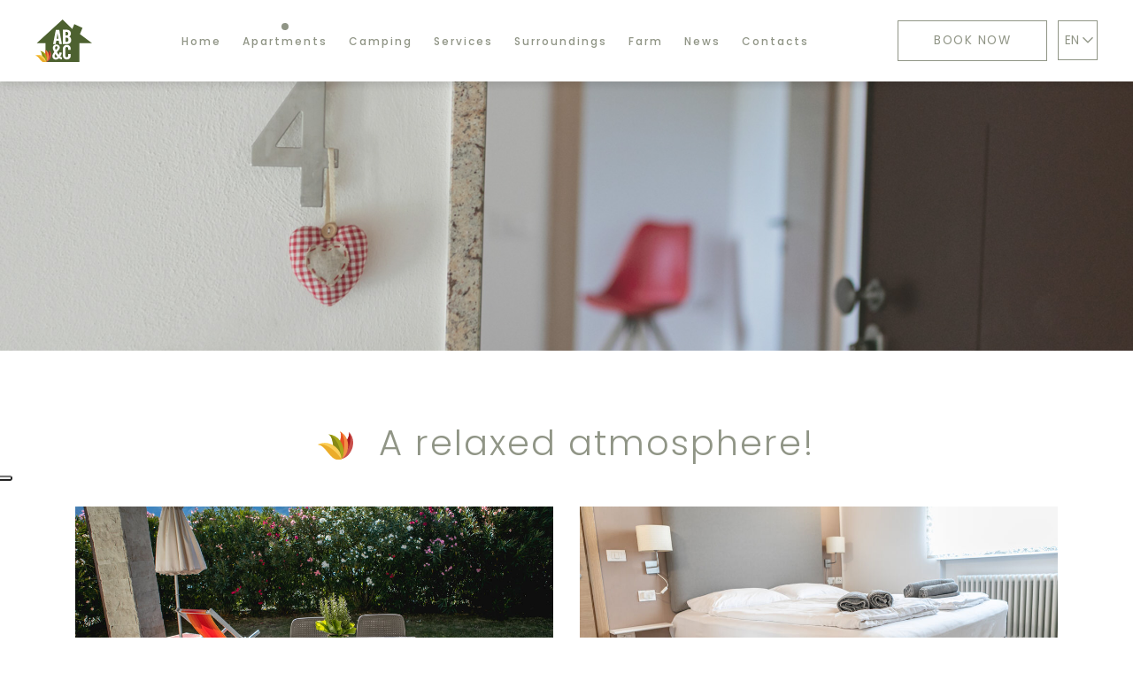

--- FILE ---
content_type: text/html; charset=utf-8
request_url: https://www.arcobedandcamping.it/en/rooms
body_size: 6166
content:



<!DOCTYPE html>
<html lang="en">
<head>
    <link href="https://www.arcobedandcamping.it/it/rooms" hreflang="x-default" rel="alternate" />
<link href="https://www.arcobedandcamping.it/it/rooms" hreflang="it" rel="alternate" />
<link href="https://www.arcobedandcamping.it/en/rooms" hreflang="en" rel="alternate" />
<link href="https://www.arcobedandcamping.it/de/rooms" hreflang="de" rel="alternate" />
<link href="https://www.arcobedandcamping.it/nl/rooms" hreflang="nl" rel="alternate" />

    
    <meta charset="utf-8">
    <meta http-equiv="X-UA-Compatible" content="IE=edge">
    <meta http-equiv="Content-Type" content="text/html; charset=UTF-8" />
    <meta http-equiv="Content-Language" content="en" />
    
    <meta property="og:title" content="Apartments - Arco Bed and Camping" />
    <meta property="og:url" content="https://www.arcobedandcamping.it/en/rooms" />
    <meta property="og:type" content="article" />
    <meta property="og:description" content="6 Tourist apartments surrounded by nature just a few minutes from Lake Garda, bright and spacious and complete services" />
    <meta property="og:image" content="https://www.arcobedandcamping.it/assets/images/og-image.jpg" />
    <meta property="og:image:alt" content="Arco Bed &amp; Camping - Campeggio Lago di Garda" />
    <meta property="og:site_name" content="Arco Bed &amp; Camping" />

    <meta name="twitter:card" content="summary" />
    <meta name="twitter:title" content="Apartments - Arco Bed and Camping" />
    <meta name="twitter:description" content="6 Tourist apartments surrounded by nature just a few minutes from Lake Garda, bright and spacious and complete services" />
    <meta name="twitter:url" content="https://www.arcobedandcamping.it/en/rooms" />
    <meta name="twitter:image" content="https://www.arcobedandcamping.it/assets/images/og-image.jpg" />

        <meta name="robots" content="all,follow" />
        <meta name="googlebot" content="index,follow,snippet,archive" />
    <meta name="viewport" content="width=device-width, initial-scale=1, viewport-fit=cover, shrink-to-fit=no">
    <meta name="title" content="Apartments - Arco Bed and Camping" />
    <meta name="description" content="6 Tourist apartments surrounded by nature just a few minutes from Lake Garda, bright and spacious and complete services" />
    <meta name="keywords" content="Arco Bed &amp; Camping - Campeggio Lago di Garda" />
    <link rel="apple-touch-icon" sizes="180x180" href="/favicon/apple-touch-icon.png">
<link rel="icon" type="image/png" sizes="32x32" href="/favicon/favicon-32x32.png">
<link rel="icon" type="image/png" sizes="192x192" href="/favicon/android-chrome-192x192.png">
<link rel="icon" type="image/png" sizes="16x16" href="/favicon/favicon-16x16.png">
<link rel="manifest" href="/favicon/site.webmanifest">
<link rel="mask-icon" href="/favicon/safari-pinned-tab.svg" color="#4e6231">
<link rel="shortcut icon" href="/favicon/favicon.ico">
<meta name="msapplication-TileColor" content="#b0b4a2">
<meta name="msapplication-TileImage" content="/favicon/mstile-144x144.png">
<meta name="msapplication-config" content="/favicon/browserconfig.xml">
<meta name="theme-color" content="#b0b4a2">
    <link href="https://cdnjs.cloudflare.com/ajax/libs/twitter-bootstrap/4.3.1/css/bootstrap.min.css" crossorigin="anonymous" rel="stylesheet" integrity="sha256-YLGeXaapI0/5IgZopewRJcFXomhRMlYYjugPLSyNjTY=" />
    <link href="/content/css?v=Cqf_Jn2EWHGoRX8fDWqmFnLV-0a31NwwfToSW38J8-41" rel="stylesheet"/>

    <link href="/Content/dialog-avviso.css" rel="stylesheet"/>
    <title>Apartments - Arco Bed and Camping</title>
    <!-- font -->
    <link href="https://fonts.googleapis.com/css?family=Merriweather:300,300i,400,400i,700,700i,900,900i|Poppins:100,100i,200,200i,300,300i,400,400i,500,500i,600,600i,700,700i,800,800i,900,900i&display=swap" rel="stylesheet">
    <!-- cookies -->
    <script type="text/javascript">
		var policyID = "78124205";
		var siteID = "1298191";
		var _iub = _iub || []; _iub.csConfiguration = {"lang":"it","siteId": siteID,"cookiePolicyId": policyID,"banner":{ "acceptButtonDisplay":true,"customizeButtonDisplay":true,"position":"float-bottom-right" }};
    </script>
        <script async src="https://www.googletagmanager.com/gtag/js?id=G-YRPY7KPGC0"></script>
        <script>window.dataLayer = window.dataLayer || [];function gtag(){dataLayer.push(arguments);}gtag('js', new Date());gtag('config', 'G-YRPY7KPGC0', { 'anonymize_ip': true });</script>
                <script type="text/javascript">
    var _iub = _iub || [];
    _iub.csConfiguration = {
        "ccpaAcknowledgeOnDisplay": true, "ccpaApplies": true, "consentOnContinuedBrowsing": false, "enableCcpa": true, "floatingPreferencesButtonDisplay": "anchored-center-left",
        "invalidateConsentWithoutLog": true, "perPurposeConsent": true,
        "siteId": 1298191, "whitelabel": false,
        "cookiePolicyId": 78124205, "lang": "it", 
        "banner": {"acceptButtonDisplay": true, "closeButtonDisplay": false, "customizeButtonDisplay": true, "explicitWithdrawal": true, "listPurposes": true, "position": "bottom", "rejectButtonDisplay": true }
    };
</script>
<script type="text/javascript" src="//cdn.iubenda.com/cs/ccpa/stub.js"></script>
<script type="text/javascript" src="//cdn.iubenda.com/cs/iubenda_cs.js" charset="UTF-8" async></script>
            </head>
        
<body class="en " id="rooms">
    <div class="loader-page" id="page-loader">
        <div class="content-icon d-flex align-items-center justify-content-center flex-column">
            <div class="spinner">
                <div class="double-bounce1"></div>
                <div class="double-bounce2"></div>
            </div>
        </div>
    </div>
    <header class="clearfix" id="top">
        <nav class="navbar navbar-expand-lg navbar-light" id="navbar" data-toggle="affix">
            <button class="navbar-toggler" type="button" data-toggle="collapse" data-target="#navbarToggler" aria-controls="navbarToggler" aria-expanded="false" aria-label="Toggle navigation">
                <i class="far fa-bars"></i>
            </button>
            <a href="/en" class="content-logo">
                <img src="/assets/images/arcobedandcamping-logo-affix.svg" alt="Arco bed & Camping logo">
            </a>
            <div class="collapse navbar-collapse" id="navbarToggler">
                
                

<ul class="menu-hover-effect navbar-nav mr-auto mt-2 mt-lg-0 wow fadeInUp">
    <li class="nav-item ">
        <a class="nav-link" href="/en">
            Home
        </a>
    </li>
    <li class="nav-item active">
        <a class="nav-link" href="/en/rooms">
            Apartments
        </a>
    </li>
        <li class="nav-item ">
            <a class="nav-link" href="/en/p/camping-1">
                Camping
            </a>
        </li>
        <li class="nav-item ">
            <a class="nav-link" href="/en/p/services-2">
                Services
            </a>
        </li>
        <li class="nav-item ">
            <a class="nav-link" href="/en/p/surroundings-3">
                Surroundings
            </a>
        </li>
        <li class="nav-item ">
            <a class="nav-link" href="/en/p/farm-4">
                Farm
            </a>
        </li>
    <li class="nav-item ">
        <a class="nav-link" href="/tpapp/tppost?id_category=113">
            News
        </a>
    </li>
    <li class="nav-item  ">
        <a class="nav-link " href="/en/home/contacts_book">
            Contacts
        </a>
    </li>
</ul>




            </div>
            <div class="my-2 my-lg-0 right-menu">
                <a href="https://booking.ericsoft.com/BookingEngine/Book?idh=EAB7709ED7DBC993" class="default-button btn" target="_blank">Book now</a>
                

<div class="dropdown language-menu">
    <button type="button" class="dropdown-toggle" role="button" id="languageMenuDrD" data-toggle="dropdown" aria-haspopup="true" aria-expanded="false">
         EN <i class="far fa-chevron-down"></i>
    </button>
    <div class="dropdown-menu" aria-labelledby="languageMenuDrD">
        <a class="dropdown-item lm" href="/en/home/changeculture?lang=it&amp;langCU=it">IT</a>
        <a class="dropdown-item lm" href="/en/home/changeculture?lang=de&amp;langCU=de">DE</a>
        <a class="dropdown-item lm" href="/en/home/changeculture?lang=nl&amp;langCU=nl">NL</a>
    </div>
</div>
            </div>
        </nav>

        
            <div class="right-menu d-flex align-items-center">
                <a href="https://booking.ericsoft.com/BookingEngine/Book?idh=EAB7709ED7DBC993" class="default-button btn btn-prenota" target="_blank">Book now</a>
                

<div class="dropdown language-menu">
    <button type="button" class="dropdown-toggle" role="button" id="languageMenuDrD" data-toggle="dropdown" aria-haspopup="true" aria-expanded="false">
         EN <i class="far fa-chevron-down"></i>
    </button>
    <div class="dropdown-menu" aria-labelledby="languageMenuDrD">
        <a class="dropdown-item lm" href="/en/home/changeculture?lang=it&amp;langCU=it">IT</a>
        <a class="dropdown-item lm" href="/en/home/changeculture?lang=de&amp;langCU=de">DE</a>
        <a class="dropdown-item lm" href="/en/home/changeculture?lang=nl&amp;langCU=nl">NL</a>
    </div>
</div>
            </div>
            <div class="megatron justify-content-center align-items-center wow fadeInUp">
                    <h1 class="megatron-title">Arco bed And camping</h1>
            </div>

        
        
    
    <div class="header-image">
        <span class="header-texture"></span>
        <picture class="lazy d-block  fill-image h-100"><data-src media="(max-width:575px)" srcset="/assets/images/top/appartamenti_c575.jpg" type="image/jpeg"></data-src><data-src media="(max-width:991px)" srcset="/assets/images/top/appartamenti_c991.jpg" type="image/jpeg"></data-src><data-src media="(max-width:1200px)" srcset="/assets/images/top/appartamenti_c1200.jpg" type="image/jpeg"></data-src><data-src media="(max-width:1600px)" srcset="/assets/images/top/appartamenti_c1600.jpg" type="image/jpeg"></data-src><data-src media="(max-width:2000px)" srcset="/assets/images/top/appartamenti_c2000.jpg" type="image/jpeg"></data-src><data-img alt="Arco Bed &amp; Camping" src="/assets/images/top/appartamenti.jpg"></data-img></picture>
    </div> 


    </header>
    <!-- fine header -->
    <!-- middle -->
    <main id="middle">
        


<section class="section section-rooms">
    <div class="container box-text page-title">
        <div class="row wow fadeInUp">
            <div class="col-12 text-center">
                <h2 class="box-text-title sm"><img src="/images/leaf.svg" class="leaf"> A relaxed atmosphere!</h2>
                
            </div>
        </div>
    </div>
    <div class="container mt-5">
        <div class="row wow fadeInUp" data-wow-delay="1s">
                
                    <div class="room-item col-12 col-md-6 d-flex flex-column mt-0 mt-md-5 mb-5">
                        <div class="content-image fill-image">
                            <img alt="Apartment with garden" class="lazy img-fluid" data-sizes="(max-width:576px) 100vw, (max-width:768px) 100vw, (max-width:992px) 100vw, (max-width:1200px) 50vw, (max-width:1800px) 50vw, 50vw" data-src="/clientfiles/rooms/20220725151729_abc-33.jpg" data-srcset="/clientfiles/rooms/20220725151729_abc-33_c575.jpg 575w, /clientfiles/rooms/20220725151729_abc-33_c991.jpg 991w, /clientfiles/rooms/20220725151729_abc-33_c1200.jpg 1200w, /clientfiles/rooms/20220725151729_abc-33_c1600.jpg 1600w" src="[data-uri]"></img>
                        </div>
                        <div class="room-content box-text">
                            <div class="d-block">
                                <h3 class="box-text-title sm">Apartment with garden</h3>
                                <p class="box-text-text room-description sm mt-4"> </p>
                                
                                <div class="buttons mt-4">
                                    <a href="/en/rooms/apartment-with-garden-1" class="btn default-button">More info</a>
                                    <a href="https://booking.ericsoft.com/BookingEngine/Book?idh=EAB7709ED7DBC993" target="_blank" class="btn default-button call-to-action d-inline-block">Book now</a>
                                </div>
                            </div>
                            <div class="serv-list">
                            </div>
                        </div>
                    </div>
                    <div class="room-item col-12 col-md-6 d-flex flex-column mt-0 mt-md-5 mb-5">
                        <div class="content-image fill-image">
                            <img alt="Apartment with balcony" class="lazy img-fluid" data-sizes="(max-width:576px) 100vw, (max-width:768px) 100vw, (max-width:992px) 100vw, (max-width:1200px) 50vw, (max-width:1800px) 50vw, 50vw" data-src="/clientfiles/rooms/20210427091806_1.jpg" data-srcset="/clientfiles/rooms/20210427091806_1_c575.jpg 575w, /clientfiles/rooms/20210427091806_1_c991.jpg 991w, /clientfiles/rooms/20210427091806_1_c1200.jpg 1200w, /clientfiles/rooms/20210427091806_1_c1600.jpg 1600w" src="[data-uri]"></img>
                        </div>
                        <div class="room-content box-text">
                            <div class="d-block">
                                <h3 class="box-text-title sm">Apartment with balcony</h3>
                                <p class="box-text-text room-description sm mt-4"> </p>
                                
                                <div class="buttons mt-4">
                                    <a href="/en/rooms/apartment-with-balcony-2" class="btn default-button">More info</a>
                                    <a href="https://booking.ericsoft.com/BookingEngine/Book?idh=EAB7709ED7DBC993" target="_blank" class="btn default-button call-to-action d-inline-block">Book now</a>
                                </div>
                            </div>
                            <div class="serv-list">
                            </div>
                        </div>
                    </div>
                
        </div>
    </div>
    <div class="container box-text page-title">
        <div class="row wow fadeInUp">
            <div class="col-12 mt-5 box-text">
                <div class="content-service">
                    <div class="title text-center mb-5">
                        <h3>Services included</h3>
                    </div>
                    <div class="service-list d-flex flex-column flex-md-row justify-content-center">
                        <ul><li>Air conditioning</li><li>Use of the pool</li><li>Wi-Fi</li><li>Parking</li><li>Bike rental (free up to 2 hours)</li><li>Towels and bed linens</li><li>End of tenancy cleaning </li><li>Hairdryer</li></ul>
                    </div>
                </div>
                <div class="content-service mt-5">
                    <div class="title text-center mb-5">
                        <h3>Extra Services</h3>
                    </div>
                    <div class="service-list d-flex flex-column flex-md-row justify-content-center">
                        <ul class='px-0 px-md-5'><li>Washing machine and tumble dryer<strong> 3,50 €</strong></li><li>Extra change of bed linen <strong>5,00 €</strong> </li><li>Extra change of towels <strong>3,00 €</strong></li><li>Rental bicycles for the whole day <strong>5,00 €</strong></li><li>Drinks and snacks chine</li><li>Small and medium sized dogs<br/> are allowed after communication <strong>25,00 €</strong>.</li><li>Electric car charging station: <strong>€0.60 kWh</strong>.</li><li>Second car or trailer: €5 per day.</li><li>Baby set: travel cot, baby bath and<br/> high chair: €30 per stay.</li><li> Tourist tax € 1,50 per person per night <br/>(children under 14years and disabled free)</li></ul>
                    </div>
                </div>
            </div>
        </div>
    </div>
</section>




        <section class="section pt-0">
            <div class="container-fluid">
                <div class="row wow fadeInUp">
                    <div class="col-12 text-center">
                        <a href="https://booking.ericsoft.com/BookingEngine/Book?idh=EAB7709ED7DBC993" class="btn-booking" target="_blank">Book now <i class="fal fa-arrow-right"></i></a>
                    </div>
                </div>
            </div>
        </section>
    </main>
    <!-- fine middle -->
    <!-- footer -->
    <footer>
        <div class="container-fluid p-0 wow fadeInUp">
            <div class="row m-0">
                <div class="col-12 col-md-6 p-0">
                    
                     <iframe src="https://www.google.com/maps/embed?pb=!1m14!1m8!1m3!1d75957.4172619936!2d10.976359!3d45.93729200000001!3m2!1i1024!2i768!4f13.1!3m3!1m2!1s0x478216ae78fec74b%3A0xbd6e6ff36f9c3ef1!2sAb%26c%20Arco%20bed%20and%20camping!5e1!3m2!1sit!2sit!4v1689163614998!5m2!1sit!2sit" width="100%"  frameborder="0" style="border:0;height: 100%" allowfullscreen=""></iframe>
                </div>
                <div class="col-12 col-md-6 content-dati d-block d-lg-flex justify-content-between">
                    <div class="contacts-footer">
                        <h4>Contact us</h4>
                        <p><a href="Tel:+39 0464 356884"><span><i class="fas fa-phone"></i></span>+39 0464 356884</a></p>
                        
						<p><a href="mailto:info@arcobedandcamping.it" class="underline"><span><i class="fas fa-envelope"></i></span>info@arcobedandcamping.it</a></p>
                        <p><a href="https://wa.me/393276637960" target="_blank"><span><i class="fab fa-whatsapp"></i></span>+39 3276637960</a></p>
                        <p><a href="https://www.instagram.com/arco_bed_and_camping/" target="_blank"><span><i class="fab fa-instagram"></i></span>Instagram</a></p>
                        <p><a href="https://www.facebook.com/arcobedand.camping/" target="_blank"><span><i class="fab fa-facebook"></i></span>Facebook</a></p>
                        <a href="https://www.gardatrentino.it/it" target="_blank" class=""><img class="img-fluid w-25 mt-5" src="/assets/images/logo_GT.png"></a>

                        <div class="concept d-none d-lg-block" >
                            <p>P.IVA 01966100222 | CIN IT022006B5IO8HIPAX | concept by <a href="https://www.tecnoprogress.net/" target="_blank">tecnoprogress.net</a></p>
                        </div>
                    </div>
                    <div class="menu-footer mt-5 mt-lg-0 ml-0 ml-lg-5 ml-xl-0">
                        <ul class="menu-big">
                            <li><a href="/en">Home</a></li>
                            <li><a href="/en/rooms">Apartments</a></li>
                            <li><a href="/en/p/campeggio-1">Camping</a></li>
                            <li><a href="/en/p/servizi-2">Services</a></li>
                        </ul>
                        <ul class="menu-small">
                            <li><a href="/tpapp/tppost?id_category=99">News</a></li>
                            <li><a href="/en/home/contacts_book">Contacts</a></li>
                            <li><a href="javascript:;" onclick="showPrivacy();">Privacy Policy</a></li><br class="d-block d-sm-none">
                            <li><a href="javascript:;" onclick="showCookies();">Cookie Policy</a></li>
                            <li><a href="/en/sitemap/map">Sitemap</a></li>
                        </ul>

    

                        <div class="concept d-block d-lg-none">
                            <p>P.IVA 01966100222 | CIN IT022006B5IO8HIPAX | concept by <a href="https://www.tecnoprogress.net/" target="_blank">tecnoprogress.net</a></p>
                        </div>
                    </div>
                </div>
            </div>
            <!-- <div class="row align-items-end">
                <div class="col-md-4 privacy-links">
                    <a href="">Site map</a>
                    <a href="">Policy Privacy</a>
                    <a href=>Policy Cookies</a>
                    <span class="linkTP">
                        Concept by
                        <a href="https://www.tecnoprogress.net/" target="_blank" title="Concept by Tecnoprogressï¿½">
                            <img data-src="https://www.tecnoprogress.net/assets/images/tecnoprogress_logo.svg" class="img-fluid lazy" alt="Tecnoprogress s.p.a.">
                        </a>
                    </span>
                </div>
            </div> -->
        </div>
    </footer>
   
    <!-- fine footer -->
    <!-- modals -->
    <div class="modal fade" id="dialog-cookies" tabindex="-1" role="dialog" aria-labelledby="dialog-cookies-title" aria-hidden="true">
        <div class="modal-dialog modal-lg modal-dialog-centered" role="document">
            <div class="modal-content">
                <div class="modal-body">
                    <a href="https://www.iubenda.com/privacy-policy/78124205/cookie-policy" class="iubenda-white no-brand iubenda-embed iub-body-embed" title="Cookie Policy">Cookie Policy</a>
                </div>
                <div class="modal-footer">
                    <a href="https://www.iubenda.com/privacy-policy/78124205/cookie-policy" target="_blank" class="btn default-button white-transparent--inverse" aria-label="Extended version">Extended version</a>
                    <button type="button" class="btn default-button call-to-action" data-dismiss="modal" aria-label="Close">Close</button>
                </div>
            </div>
        </div>
    </div>
    <div class="modal fade" id="dialog-privacy" tabindex="-1" role="dialog" aria-labelledby="dialog-privacy-title" aria-hidden="true">
        <div class="modal-dialog modal-lg modal-dialog-centered" role="document">
            <div class="modal-content">
                <div class="modal-body">
                    <a href="https://www.iubenda.com/privacy-policy/78124205" class="iubenda-white no-brand iubenda-embed iub-legal-only iub-body-embed" title="Privacy Policy">Privacy Policy</a>
                </div>
                <div class="modal-footer">
                    <a href="https://www.iubenda.com/privacy-policy/78124205/full-legal" target="_blank" class="btn default-button white-transparent--inverse" aria-label="Extended version">Extended version</a>
                    <button type="button" class="btn default-button call-to-action" data-dismiss="modal" aria-label="Close">Close</button>
                </div>
            </div>
        </div>
    </div>
    
    <div class="modal fade" id="captcha-modal" tabindex="-1" role="dialog" aria-labelledby="captcha-modal-title" aria-hidden="true">
        <div class="modal-dialog modal-dialog-centered" role="document">
            <div class="modal-content">
                <div class="modal-header">
                    <h2 class="modal-title" id="captcha-modal-title">Error</h2>
                    <button type="button" class="close" data-dismiss="modal" aria-label="Close">
                        <span aria-hidden="true">&times;</span>
                    </button>
                </div>
                <div class="modal-body">
                    <p></p>
                </div>
                <div class="modal-footer">
                    <button type="button" class="btn default-button call-to-action" data-dismiss="modal">Close</button>
                </div>
            </div>
        </div>
    </div>
    <!-- fine modals -->
    <!-- scripts -->
    <script src="https://cdnjs.cloudflare.com/ajax/libs/jquery/3.3.1/jquery.min.js" integrity="sha256-FgpCb/KJQlLNfOu91ta32o/NMZxltwRo8QtmkMRdAu8=" crossorigin="anonymous"></script>
    <script src="https://cdnjs.cloudflare.com/ajax/libs/popper.js/1.14.7/umd/popper.min.js" integrity="sha384-UO2eT0CpHqdSJQ6hJty5KVphtPhzWj9WO1clHTMGa3JDZwrnQq4sF86dIHNDz0W1" crossorigin="anonymous"></script>
    <script src="https://cdnjs.cloudflare.com/ajax/libs/twitter-bootstrap/4.3.1/js/bootstrap.min.js" integrity="sha256-CjSoeELFOcH0/uxWu6mC/Vlrc1AARqbm/jiiImDGV3s=" crossorigin="anonymous"></script>
    <script>var title="Arco Bed &amp; Camping",linkMaps="",apiKey="AIzaSyAzxfhgi88mNWak6p6HW1TppVIjwbzSoRc",culture="en",chiudi="Close",mobile=false;</script>
    <script src="/content/script?v=bPuBZvqO2thUnEzP4KFuV4PDWVMI05UGuFLMVbk4p6I1"></script>

    
    <noscript>
        <div class="no-js-warning">
            <div class="content text-center">
                <span class="no-js-title"><span>www.arcobedandcamping.it</span> needs JavaScript to work properly.</span>
                <span class="no-js-subtitle">Please enable JavaScript to be executed from your browser settings.</span>
                <a href="https://www.enable-javascript.com/en" target="_blank" class="no-js-subtitle no-js-button">How to enable JavaScript?</a>
            </div>
        </div>
    </noscript>
     <script>
    $(document).ready(function() {
        $("#page-loader").delay(500).fadeOut(500);
        //$("#page-loader").css( "display", "none");
    });
    </script>
     
</body>
</html>

--- FILE ---
content_type: text/css
request_url: https://www.arcobedandcamping.it/Content/dialog-avviso.css
body_size: 725
content:
#dialog-avviso .modal-content  {background-color: #fff;width: 90%;margin: 0 auto;padding-bottom: 20px;}
#dialog-avviso .modal-content h2 {color: #909586;font-size: 3rem;}
#dialog-avviso .modal-content p {font-size: 2rem;}
#dialog-avviso .close {position:absolute; right:10px; top:10px; font-size: 25pt;color: #fff;right: 29px;}
#dialog-avviso .modal-body {text-align: center;font-size: 13pt;}
#dialog-avviso .modal-footer .btn-default {border:1px solid white; }
#dialog-avviso a {color:#6582BB;}
#dialog-avviso .btn-scopri {background: #909586;color:#fff;text-transform: uppercase;font-weight: 600;padding: 1rem;margin-top:10px;display: inline-block;}
#dialog-avviso .btn-scopri:hover {background: #fff;color: green;}

--- FILE ---
content_type: text/javascript; charset=utf-8
request_url: https://www.iubenda.com/privacy-policy/78124205/cookie-policy/embed.json?i=9766020540
body_size: 6256
content:
/**/_iub.loadPPContent({"pp_id":78124205,"content":"  \u003cdiv id=\"iubenda_policy\" class=\"iubenda_fluid_policy iubenda_embed_policy \"\u003e\n\u003cdiv id=\"wbars_all\"\u003e\n  \u003cdiv class=\"iub_container iub_base_container\"\u003e\n    \u003cdiv id=\"wbars\"\u003e\n      \u003cdiv class=\"iub_content legal_pp\"\u003e\n        \u003cdiv class=\"one_line_col\"\u003e\n  \u003ch2 style=\"padding-top: 0;\"\u003e\n  Cookie Policy di arcobedandcamping.it\n\u003c/h2\u003e\n\n\n\u003cp\u003eQuesto documento contiene informazioni in merito alle tecnologie che consentono a questo Sito Web di raggiungere gli scopi descritti di seguito. Tali tecnologie permettono al Titolare di raccogliere e salvare informazioni (per esempio tramite l’utilizzo di Cookie) o di utilizzare risorse (per esempio eseguendo uno script) sul dispositivo dell’Utente quando quest’ultimo interagisce con questo Sito Web.\u003c/p\u003e\n\u003cp\u003ePer semplicità, in questo documento tali tecnologie sono sinteticamente definite “Strumenti di Tracciamento”, salvo vi sia ragione di differenziare.\u003cbr /\u003e\nPer esempio, sebbene i Cookie possano essere usati in browser sia web sia mobili, sarebbe fuori luogo parlare di Cookie nel contesto di applicazioni per dispositivi mobili, dal momento che si tratta di Strumenti di Tracciamento che richiedono la presenza di un browser. Per questo motivo, all’interno di questo documento il termine Cookie è utilizzato solo per indicare in modo specifico quel particolare tipo di Strumento di Tracciamento.\u003c/p\u003e\n\n\u003cp\u003eAlcune delle finalità per le quali vengono impiegati Strumenti di Tracciamento potrebbero, inoltre richiedere il consenso dell’Utente. Se viene prestato il consenso, esso può essere revocato liberamente in qualsiasi momento seguendo le istruzioni contenute in questo documento.\u003c/p\u003e\n\n\n\n  \u003cp\u003eQuesto Sito Web utilizza Strumenti di Tracciamento gestiti direttamente dal Titolare (comunemente detti Strumenti di Tracciamento “di prima parte”) e Strumenti di Tracciamento che abilitano servizi forniti da terzi (comunemente detti Strumenti di Tracciamento “di terza parte”). Se non diversamente specificato all’interno di questo documento, tali terzi hanno accesso ai rispettivi Strumenti di Tracciamento.\u003cbr /\u003e\nDurata e scadenza dei Cookie e degli altri Strumenti di Tracciamento simili possono variare a seconda di quanto impostato dal Titolare o da ciascun fornitore terzo. Alcuni di essi scadono al termine della sessione di navigazione dell’Utente.\u003cbr /\u003e\nIn aggiunta a quanto specificato nella descrizione di ciascuna delle categorie di seguito riportate, gli Utenti possono ottenere informazioni più dettagliate ed aggiornate sulla durata, così come qualsiasi altra informazione rilevante - quale la presenza di altri Strumenti di Tracciamento - nelle privacy policy dei rispettivi fornitori terzi (tramite i link messi a disposizione) o contattando il Titolare.\u003c/p\u003e\n\n\n  \n\n\n\u003ch2\u003eCome questo Sito Web utilizza gli Strumenti di Tracciamento\u003c/h2\u003e\n\n  \u003ch3 class=\"iub-purpose-stack iub-purpose-stack-1\" \u003e\n    Necessari\n  \u003c/h3\u003e\n\n  \u003cp\u003eQuesto Sito Web utilizza Cookie comunemente detti “tecnici” o altri Strumenti di Tracciamento analoghi per svolgere attività strettamente necessarie a garantire il funzionamento o la fornitura del Servizio.\u003c/p\u003e\n\n\n\n\n\n\n  \n  \u003ch3 class=\"iub-purpose-stack iub-purpose-stack-3\"\u003e\n    Esperienza\n  \u003c/h3\u003e\n\n    \u003cp\u003eQuesto Sito Web utilizza Strumenti di Tracciamento per migliorare la qualità della user experience e consentire le interazioni con contenuti, network e piattaforme esterni.\u003c/p\u003e\n\n\n\n    \u003ch4\u003eStrumenti di Tracciamento gestiti da terze parti\u003c/h4\u003e\n\n    \u003cul class=\"for_boxes\"\u003e\n      \n    \u003cli\u003e\n  \u003cdetails class=\"box_primary box_10 expand\"\u003e\n    \u003csummary\u003e\n      \u003ch3 class=\"w_icon_24 policyicon_purpose_3919700 iub-purpose iub-purpose-3919700\"\u003e\n        Widget Google Maps (Google LLC)\n      \u003c/h3\u003e\n    \u003c/summary\u003e\n\n    \u003cdiv class=\"details_body\"\u003e\n      \u003cdiv class=\"wrap\"\u003e\n        \u003cp\u003eGoogle Maps è un servizio di visualizzazione di mappe gestito da Google Inc. che permette a questo Sito Web di integrare tali contenuti all’interno delle proprie pagine.\u003c/p\u003e\n      \u003c/div\u003e\n\n        \u003cp\u003eDati Personali trattati: Dati di utilizzo e Strumenti di Tracciamento.\u003c/p\u003e\n\n      \n      \u003cp\u003eLuogo del trattamento:  Stati Uniti \u0026ndash;  \u003ca href=\"https://business.safety.google/privacy/\" target=\"_blank\" rel=\"noopener noreferrer\"\u003ePrivacy Policy\u003c/a\u003e. \u003c/p\u003e\n      \n      \n      \n      \u003c!-- Service end --\u003e\n    \u003c/div\u003e\n  \u003c/details\u003e\n    \u003c/li\u003e\n\n    \u003c/ul\u003e\n\n  \u003ch3 class=\"iub-purpose-stack iub-purpose-stack-4\"\u003e\n    Misurazione\n  \u003c/h3\u003e\n\n    \u003cp\u003eQuesto Sito Web utilizza Strumenti di Tracciamento per misurare il traffico e analizzare il comportamento degli Utenti per migliorare il Servizio. \u003c/p\u003e\n\n\n\n    \u003ch4\u003eStrumenti di Tracciamento gestiti da terze parti\u003c/h4\u003e\n\n    \u003cul class=\"for_boxes\"\u003e\n      \n    \u003cli\u003e\n  \u003cdetails class=\"box_primary box_10 expand\"\u003e\n    \u003csummary\u003e\n      \u003ch3 class=\"w_icon_24 policyicon_purpose_3919692 iub-purpose iub-purpose-3919692\"\u003e\n        Google Analytics (Universal Analytics) (Google LLC)\n      \u003c/h3\u003e\n    \u003c/summary\u003e\n\n    \u003cdiv class=\"details_body\"\u003e\n      \u003cdiv class=\"wrap\"\u003e\n        \u003cp\u003eGoogle Analytics (Universal Analytics) è un servizio di analisi web fornito da Google LLC (“Google”). Google utilizza i Dati Personali raccolti allo scopo di tracciare ed esaminare l’utilizzo di questo Sito Web, compilare report e condividerli con gli altri servizi sviluppati da Google.\u003cbr/\u003e\nGoogle potrebbe utilizzare i Dati Personali per contestualizzare e personalizzare gli annunci del proprio network pubblicitario.\u003c/p\u003e\n\n\u003cp\u003ePer una comprensione dell'utilizzo dei dati da parte di Google, si prega di consultare le \u003ca href=\"https://www.google.com/intl/it/policies/privacy/partners/\"\u003enorme per i partner di Google\u003c/a\u003e.\u003c/p\u003e\n      \u003c/div\u003e\n\n        \u003cp\u003eDati Personali trattati: Dati di utilizzo e Strumenti di Tracciamento.\u003c/p\u003e\n\n      \n      \u003cp\u003eLuogo del trattamento:  Stati Uniti \u0026ndash;  \u003ca href=\"https://business.safety.google/privacy/\" target=\"_blank\" rel=\"noopener noreferrer\"\u003ePrivacy Policy\u003c/a\u003e \u0026ndash; \u003ca href=\"https://tools.google.com/dlpage/gaoptout?hl=it\" onClick=\"javascript:return tryFunc('tryGaOptOut',{href:'https://tools.google.com/dlpage/gaoptout?hl=it'})\" target=\"_blank\"\u003eOpt Out\u003c/a\u003e. \u003c/p\u003e\n      \n      \n      \u003cp\u003e Durata degli Strumenti di Tracciamento:  \u003cul\u003e  \u003cli\u003eAMP_TOKEN: 1 ora\u003c/li\u003e  \u003cli\u003e_ga: 2 anni\u003c/li\u003e  \u003cli\u003e_gac*: 3 mesi\u003c/li\u003e  \u003cli\u003e_gat: 1 minuto\u003c/li\u003e  \u003cli\u003e_gid: 1 giorno\u003c/li\u003e   \u003c/ul\u003e  \u003c/p\u003e\n      \u003c!-- Service end --\u003e\n    \u003c/div\u003e\n  \u003c/details\u003e\n    \u003c/li\u003e\n    \u003cli\u003e\n  \u003cdetails class=\"box_primary box_10 expand\"\u003e\n    \u003csummary\u003e\n      \u003ch3 class=\"w_icon_24 policyicon_purpose_9610824 iub-purpose iub-purpose-9610824\"\u003e\n        Google Analytics 4 (Google Ireland Limited)\n      \u003c/h3\u003e\n    \u003c/summary\u003e\n\n    \u003cdiv class=\"details_body\"\u003e\n      \u003cdiv class=\"wrap\"\u003e\n        \u003cp\u003eGoogle Analytics è un servizio di statistica fornito da Google Ireland Limited (“Google”). Google utilizza i Dati Personali raccolti allo scopo di tracciare ed esaminare l’utilizzo di questo Sito Web, compilare report e condividerli con gli altri servizi sviluppati da Google.\u003cbr/\u003e\nGoogle potrebbe utilizzare i Dati Personali per contestualizzare e personalizzare gli annunci del proprio network pubblicitario.\u003cbr/\u003e\nIn Google Analytics 4, gli indirizzi IP vengono utilizzati al momento della raccolta e poi eliminati prima che i dati vengano registrati in qualsiasi data center o server. Per saperne di più, è possibile consultare la \u003ca href=\"https://support.google.com/analytics/answer/12017362?hl=it\u0026amp;ref_topic=2919631\"\u003edocumentazione ufficiale di Google\u003c/a\u003e.\u003c/p\u003e\n\n\u003cp\u003ePer una comprensione dell'utilizzo dei dati da parte di Google, si prega di consultare le \u003ca href=\"https://www.google.com/intl/it/policies/privacy/partners/\"\u003enorme per i partner di Google\u003c/a\u003e.\u003c/p\u003e\n      \u003c/div\u003e\n\n        \u003cp\u003eDati Personali trattati: Dati di utilizzo e Strumenti di Tracciamento.\u003c/p\u003e\n\n      \n      \u003cp\u003eLuogo del trattamento:  Irlanda \u0026ndash;  \u003ca href=\"https://business.safety.google/privacy/\" target=\"_blank\" rel=\"noopener noreferrer\"\u003ePrivacy Policy\u003c/a\u003e \u0026ndash; \u003ca href=\"https://tools.google.com/dlpage/gaoptout?hl=en\" target=\"_blank\"\u003eOpt out\u003c/a\u003e. \u003c/p\u003e\n      \n      \n      \u003cp\u003e Durata degli Strumenti di Tracciamento:  \u003cul\u003e  \u003cli\u003e_ga: 2 anni\u003c/li\u003e  \u003cli\u003e_ga_*: 2 anni\u003c/li\u003e   \u003c/ul\u003e  \u003c/p\u003e\n      \u003c!-- Service end --\u003e\n    \u003c/div\u003e\n  \u003c/details\u003e\n    \u003c/li\u003e\n\n    \u003cli\u003e\n  \u003cdetails class=\"box_primary box_10 expand\"\u003e\n    \u003csummary\u003e\n      \u003ch3 class=\"w_icon_24 policyicon_purpose_7685574 iub-purpose iub-purpose-7685574\"\u003e\n        Google Analytics (Universal Analytics) con IP anonimizzato (Google Ireland Limited)\n      \u003c/h3\u003e\n    \u003c/summary\u003e\n\n    \u003cdiv class=\"details_body\"\u003e\n      \u003cdiv class=\"wrap\"\u003e\n        \u003cp\u003eGoogle Analytics (Universal Analytics) è un servizio di analisi web fornito da Google Ireland Limited (“Google”). Google utilizza i Dati Personali raccolti allo scopo di tracciare ed esaminare l’utilizzo di questo Sito Web, compilare report e condividerli con gli altri servizi sviluppati da Google.\u003cbr/\u003e\nGoogle potrebbe utilizzare i Dati Personali per contestualizzare e personalizzare gli annunci del proprio network pubblicitario.\u003cbr/\u003e\nQuesta integrazione di Google Analytics rende anonimo il tuo indirizzo IP. L'anonimizzazione funziona abbreviando entro i confini degli stati membri dell'Unione Europea o in altri Paesi aderenti all'accordo sullo Spazio Economico Europeo l'indirizzo IP degli Utenti. Solo in casi eccezionali, l'indirizzo IP sarà inviato ai server di Google ed abbreviato all'interno degli Stati Uniti.\u003c/p\u003e\n\n\u003cp\u003ePer una comprensione dell'utilizzo dei dati da parte di Google, si prega di consultare le \u003ca href=\"https://www.google.com/intl/it/policies/privacy/partners/\"\u003enorme per i partner di Google\u003c/a\u003e.\u003c/p\u003e\n      \u003c/div\u003e\n\n        \u003cp\u003eDati Personali trattati: Dati di utilizzo e Strumenti di Tracciamento.\u003c/p\u003e\n\n      \n      \u003cp\u003eLuogo del trattamento:  Irlanda \u0026ndash;  \u003ca href=\"https://business.safety.google/privacy/\" target=\"_blank\" rel=\"noopener noreferrer\"\u003ePrivacy Policy\u003c/a\u003e \u0026ndash; \u003ca href=\"https://tools.google.com/dlpage/gaoptout?hl=en\" onClick=\"javascript:return tryFunc('tryGaOptOut',{href:'https://tools.google.com/dlpage/gaoptout?hl=en'})\" target=\"_blank\"\u003eOpt Out\u003c/a\u003e. \u003c/p\u003e\n      \n      \n      \u003cp\u003e Durata degli Strumenti di Tracciamento:  \u003cul\u003e  \u003cli\u003eAMP_TOKEN: 1 ora\u003c/li\u003e  \u003cli\u003e_ga: 2 anni\u003c/li\u003e  \u003cli\u003e_gac*: 3 mesi\u003c/li\u003e  \u003cli\u003e_gat: 1 minuto\u003c/li\u003e  \u003cli\u003e_gid: 1 giorno\u003c/li\u003e   \u003c/ul\u003e  \u003c/p\u003e\n      \u003c!-- Service end --\u003e\n    \u003c/div\u003e\n  \u003c/details\u003e\n    \u003c/li\u003e\n\n    \u003c/ul\u003e\n\n\n  \n\n\n\n  \n\n  \u003ch3 class=\"iub-subheading iub-subheading-manage-gdpr\" id=\"manage_cookies\"\u003e\n    Come gestire le preferenze e prestare o revocare il consenso su questo Sito Web\n  \u003c/h3\u003e\n\n  \u003cp\u003e\n      Qualora l’utilizzo dei Tracker sia basato sul consenso, l’Utente può fornire o revocare tale consenso impostando o aggiornando le proprie preferenze tramite il relativo pannello delle scelte in materia di privacy disponibile su questo Sito Web.\n  \u003c/p\u003e\n\n    \u003cp\u003ePer quanto riguarda Strumenti di Tracciamento di terza parte, gli Utenti possono gestire le proprie preferenze visitando il relativo link di opt out (qualora disponibile), utilizzando gli strumenti descritti nella privacy policy della terza parte o contattando quest'ultima direttamente.\u003c/p\u003e\n\n  \u003ch4\u003eCome controllare o eliminare Cookie e tecnologie simili tramite le impostazioni del tuo dispositivo\u003c/h4\u003e\n\n  \u003cp\u003e Gli Utenti possono utilizzare le impostazioni del proprio browser per:\n\u003cul\u003e\n  \u003cli\u003eVedere quali Cookie o altre tecnologie simili sono stati impostati sul dispositivo;\u003c/li\u003e\n  \u003cli\u003eBloccare Cookie o tecnologie simili;\u003c/li\u003e\n  \u003cli\u003eCancellare i Cookie o tecnologie simili dal browser.\u003c/li\u003e\n\u003c/ul\u003e\n\u003cp\u003eLe impostazioni del browser, tuttavia, non consentono un controllo granulare del consenso per categoria.\u003c/p\u003e\n\n\n  \u003cp\u003eGli Utenti possono, per esempio, trovare informazioni su come gestire i Cookie in alcuni dei browser più diffusi ai seguenti indirizzi:\u003c/p\u003e\n\u003cul\u003e\n  \u003cli\u003e\u003ca rel=\"noopener nofollow\" target=\"_blank\" href=\"https://support.google.com/chrome/answer/95647?hl=it\u0026p=cpn_cookies\"\u003eGoogle Chrome\u003c/a\u003e\u003c/li\u003e\n  \u003cli\u003e\u003ca rel=\"noopener nofollow\" target=\"_blank\" href=\"https://support.mozilla.org/it/kb/Attivare%20e%20disattivare%20i%20cookie\"\u003eMozilla Firefox\u003c/a\u003e\u003c/li\u003e\n  \u003cli\u003e\u003ca rel=\"noopener nofollow\" target=\"_blank\" href=\"https://support.apple.com/it-it/guide/safari/manage-cookies-and-website-data-sfri11471/\"\u003eApple Safari\u003c/a\u003e\u003c/li\u003e\n  \u003cli\u003e\u003ca rel=\"noopener nofollow\" target=\"_blank\" href=\"http://windows.microsoft.com/it-it/windows-vista/block-or-allow-cookies\"\u003eMicrosoft Internet Explorer\u003c/a\u003e\u003c/li\u003e\n  \u003cli\u003e\u003ca rel=\"noopener nofollow\" target=\"_blank\" href=\"https://support.microsoft.com/it-it/help/4027947\"\u003eMicrosoft Edge\u003c/a\u003e\u003c/li\u003e\n  \u003cli\u003e\u003ca rel=\"noopener nofollow\" target=\"_blank\" href=\"https://support.brave.com/hc/articles/360022806212-How-do-I-use-Shields-while-browsing\"\u003eBrave\u003c/a\u003e\u003c/li\u003e\n  \u003cli\u003e\u003ca rel=\"noopener nofollow\" target=\"_blank\" href=\"https://help.opera.com/latest/web-preferences/#cookies\"\u003eOpera\u003c/a\u003e\u003c/li\u003e\n\u003c/ul\u003e\n\u003cp\u003eGli Utenti possono inoltre gestire alcuni Strumenti di Tracciamento per applicazioni mobili disattivandoli tramite le apposite impostazioni del dispositivo, quali le impostazioni di pubblicità per dispositivi mobili o le impostazioni relative al tracciamento in generale (gli Utenti possono consultare le impostazioni del dispositivo per individuare quella pertinente).\u003c/p\u003e\n\n\n  \u003ch4\u003eConseguenze legate al rifiuto dell'utilizzo di Strumenti di Tracciamento\u003c/h4\u003e\n  \u003cp\u003eGli Utenti sono liberi di decidere se permettere o meno l'utilizzo di Strumenti di Tracciamento. Tuttavia, si noti che gli Strumenti di Tracciamento consentono a questo Sito Web di fornire agli Utenti un'esperienza migliore e funzionalità avanzate (in linea con le finalità delineate nel presente documento). Pertanto, qualora l'Utente decida di bloccare l'utilizzo di Strumenti di Tracciamento, il Titolare potrebbe non essere in grado di fornire le relative funzionalità.\u003c/p\u003e\n\n\n\n  \n\n\u003ch3 class=\"iub-subheading iub-subheading-owner-and-data-controller\" id=\"owner_of_the_data\"\u003e\n  Titolare del Trattamento dei Dati\n\u003c/h3\u003e\n\n\u003c!-- Owner start --\u003e\n    \u003cp\u003eAMISTADI BRUNO E PEDERZOLLI CARMEN SOCIETA' AGRICOLA\r\u003cbr/\u003ePartita iva e Codice Fiscale: 01966100222\r\u003cbr/\u003eIndirizzo: VIA DELLA CROSETTA, 22\r\u003cbr/\u003eCAP: 38062\r\u003cbr/\u003eCittà: ARCO (TN)\u003c/p\u003e\n    \u003cp\u003e\u003cstrong\u003eIndirizzo email del Titolare:\u003c/strong\u003e info@arcobedandcamping.it\u003c/p\u003e\n\u003c!-- Owner end --\u003e\n\n    \u003cp\u003eDal momento che l’uso di Strumenti di Tracciamento di terza parte su questo Sito Web non può essere completamente controllato dal Titolare, ogni riferimento specifico a Strumenti di Tracciamento di terza parte è da considerarsi indicativo. Per ottenere informazioni complete, gli Utenti sono gentilmente invitati a consultare la privacy policy dei rispettivi servizi terzi elencati in questo documento.\u003c/p\u003e\n  \u003cp\u003eData l'oggettiva complessità di identificazione delle tecnologie di tracciamento, gli Utenti sono invitati a contattare il Titolare qualora volessero ricevere ulteriori informazioni in merito all'utilizzo di tali tecnologie su questo Sito Web.\u003c/p\u003e\n\n\n\n\u003c/div\u003e\n\n\u003cdiv class=\"one_line_col\"\u003e\n  \u003cdiv class=\"box_primary box_10 definitions expand\"\u003e\n    \u003ch3 class=\"expand-click w_icon_24 icon_ribbon\"\u003e\n      Definizioni e riferimenti legali\n    \u003c/h3\u003e\n    \u003cdiv class=\"expand-content\"\u003e\n      \u003ch4\u003eDati Personali (o Dati)\u003c/h4\u003e\n      \u003cp\u003eCostituisce dato personale qualunque informazione che, direttamente o indirettamente, anche in collegamento con qualsiasi altra informazione, ivi compreso un numero di identificazione personale, renda identificata o identificabile una persona fisica.\u003c/p\u003e\n\n      \u003ch4\u003eDati di Utilizzo\u003c/h4\u003e\n      \u003cp\u003eSono le informazioni raccolte automaticamente attraverso questo Sito Web (anche da applicazioni di parti terze integrate in questo Sito Web), tra cui: gli indirizzi IP o i nomi a dominio dei computer utilizzati dall’Utente che si connette con questo Sito Web, gli indirizzi in notazione URI (Uniform Resource Identifier), l’orario della richiesta, il metodo utilizzato nell’inoltrare la richiesta al server, la dimensione del file ottenuto in risposta, il codice numerico indicante lo stato della risposta dal server (buon fine, errore, ecc.) il paese di provenienza, le caratteristiche del browser e del sistema operativo utilizzati dal visitatore, le varie connotazioni temporali della visita (ad esempio il tempo di permanenza su ciascuna pagina) e i dettagli relativi all\u0026rsquo;itinerario seguito all\u0026rsquo;interno dell\u0026rsquo;Applicazione, con particolare riferimento alla sequenza delle pagine consultate, ai parametri relativi al sistema operativo e all\u0026rsquo;ambiente informatico dell\u0026rsquo;Utente.\u003c/p\u003e\n\n      \u003ch4\u003eUtente\u003c/h4\u003e\n      \u003cp\u003eL'individuo che utilizza questo Sito Web che, salvo ove diversamente specificato, coincide con l'Interessato.\u003c/p\u003e\n\n      \u003ch4\u003eInteressato\u003c/h4\u003e\n      \u003cp\u003eLa persona fisica cui si riferiscono i Dati Personali.\u003c/p\u003e\n\n      \u003ch4\u003eResponsabile del Trattamento (o Responsabile)\u003c/h4\u003e\n      \u003cp\u003eLa persona fisica, giuridica, la pubblica amministrazione e qualsiasi altro ente che tratta dati personali per conto del Titolare, secondo quanto esposto nella presente privacy policy.\u003c/p\u003e\n\n      \u003ch4\u003eTitolare del Trattamento (o Titolare)\u003c/h4\u003e\n      \u003cp\u003eLa persona fisica o giuridica, l'autorità pubblica, il servizio o altro organismo che, singolarmente o insieme ad altri, determina le finalità e i mezzi del trattamento di dati personali e gli strumenti adottati, ivi comprese le misure di sicurezza relative al funzionamento ed alla fruizione di questo Sito Web. Il Titolare del Trattamento, salvo quanto diversamente specificato, è il titolare di questo Sito Web.\u003c/p\u003e\n\n      \u003ch4\u003eQuesto Sito Web (o questa Applicazione)\u003c/h4\u003e\n      \u003cp\u003eLo strumento hardware o software mediante il quale sono raccolti e trattati i Dati Personali degli Utenti.\u003c/p\u003e\n\n      \u003ch4\u003eServizio\u003c/h4\u003e\n      \u003cp\u003eIl Servizio fornito da questo Sito Web così come definito nei relativi termini (se presenti) su questo sito/applicazione.\u003c/p\u003e\n\n        \u003ch4\u003eUnione Europea (o UE)\u003c/h4\u003e\n        \u003cp\u003eSalvo ove diversamente specificato, ogni riferimento all’Unione Europea contenuto in questo documento si intende esteso a tutti gli attuali stati membri dell’Unione Europea e dello Spazio Economico Europeo.\u003c/p\u003e\n\n      \u003ch4\u003eCookie\u003c/h4\u003e\n      \u003cp\u003eI Cookie sono Strumenti di Tracciamento che consistono in piccole porzioni di dati conservate all'interno del browser dell'Utente.\u003c/p\u003e\n\n      \u003ch4\u003eStrumento di Tracciamento\u003c/h4\u003e\n      \u003cp\u003ePer Strumento di Tracciamento s’intende qualsiasi tecnologia - es. Cookie, identificativi univoci, web beacons, script integrati, e-tag e fingerprinting - che consenta di tracciare gli Utenti, per esempio raccogliendo o salvando informazioni sul dispositivo dell’Utente.\u003c/p\u003e\n\n\n      \u003chr /\u003e\n\n      \u003ch4\u003eRiferimenti legali\u003c/h4\u003e\n\n      \u003cp\u003eOve non diversamente specificato, questa informativa privacy riguarda esclusivamente questo Sito Web.\u003c/p\u003e\n    \u003c/div\u003e\n  \u003c/div\u003e\n\u003c/div\u003e\n\n\n\n\u003cdiv class=\"iub_footer\"\u003e\n\n  \u003cp\u003e\n    Ultima modifica: 22 giugno 2023\n  \u003c/p\u003e\n  \u003cp\u003e\n    \n  \u003c/p\u003e\n\n  \n  \u003cp\u003e\n    \u003ca target=\"_top\" href=\"https://www.iubenda.com/it/cookie-solution\" title=\"iubenda - Cookie Policy e Cookie Solution\"\u003eiubenda\u003c/a\u003e ospita questo contenuto e raccoglie solo  \u003ca target=\"_top\" href=\"//www.iubenda.com/privacy-policy/19418041\"\u003ei Dati Personali strettamente necessari\u003c/a\u003e alla sua fornitura.\n  \u003c/p\u003e\n\n\n\u003c/div\u003e \u003c!-- /footer --\u003e\n\n\u003cscript nonce=\"023e311ad24080ac6d698df033cf71cf32cb3c19282166c87e108151084b6093\"\u003e\n//\u003c![CDATA[\n\n  window.tryFunc = function(fName,args){\n    if(typeof window[fName]==='function'){\n      window[fName](args);\n    }else{\n      if(args){\n        /* default behaviour is link */\n        if(args.href){\n          /* default link is target='_blank' */\n          window.open(args.href)\n        }\n      }\n    }\n    return false; /* inhibit default behaviour */\n  }\n\n//]]\u003e\n\u003c/script\u003e\n\n\n\n      \u003c/div\u003e \u003c!-- /content --\u003e\n    \u003c/div\u003e \u003c!-- /wbars --\u003e\n  \u003c/div\u003e \u003c!-- /container base_container --\u003e\n\u003c/div\u003e \u003c!-- /wbars_wrapper --\u003e\n  \u003c/div\u003e \u003c!-- /iubenda_policy --\u003e\n\n    \u003cscript nonce=\"023e311ad24080ac6d698df033cf71cf32cb3c19282166c87e108151084b6093\"\u003e\n//\u003c![CDATA[\n\n      window.tryGaOptOut = function(args){\n        /* gaOptout should have been defined by host */\n        if(typeof(gaOptout)=='function'){\n          gaOptout();\n          alert('Opt-out OK'); /* give feedback to user that opt-out has been performed */\n        }else if(typeof(gaOptOut)=='function'){\n          gaOptOut();\n          alert('Opt-out OK'); /* give feedback to user that opt-out has been performed */\n        }else{\n          /* gaOptOut is not defined. Just open args.href in another window (default behaviour) */\n          if(args){\n            if(args.href){\n              window.open(args.href);\n            }\n          }\n        }\n      }\n\n//]]\u003e\n\u003c/script\u003e\n","is_legal":false,"i":"9766020540","path":"/privacy-policy/78124205/cookie-policy/embed.json"})

--- FILE ---
content_type: application/javascript; charset=utf-8
request_url: https://cs.iubenda.com/cookie-solution/confs/js/78124205.js
body_size: -240
content:
_iub.csRC = { consApiKey: '2JPU1DO6KU2YjI8dOmQE7cWlIFCJ39EX', showBranding: false, publicId: '896be9ed-6db6-11ee-8bfc-5ad8d8c564c0', floatingGroup: false };
_iub.csEnabled = true;
_iub.csPurposes = [4,3,7,1];
_iub.cpUpd = 1687426949;
_iub.csT = 1.0;
_iub.googleConsentModeV2 = true;
_iub.totalNumberOfProviders = 2;


--- FILE ---
content_type: image/svg+xml
request_url: https://www.arcobedandcamping.it/images/leaf.svg
body_size: 1376
content:
<?xml version="1.0" encoding="utf-8"?>
<!-- Generator: Adobe Illustrator 24.0.2, SVG Export Plug-In . SVG Version: 6.00 Build 0)  -->
<svg version="1.1" id="Livello_1" xmlns="http://www.w3.org/2000/svg" xmlns:xlink="http://www.w3.org/1999/xlink" x="0px" y="0px"
	 viewBox="0 0 192.5 153.4" style="enable-background:new 0 0 192.5 153.4;" xml:space="preserve">
<style type="text/css">
	.st0{fill:#C9504C;}
	.st1{fill:#A9191D;}
	.st2{fill:#F29046;}
	.st3{fill:#E95223;}
	.st4{fill:#A6A71A;}
	.st5{fill:#868815;}
	.st6{fill:#FCCF59;}
	.st7{fill:#EBAC2A;}
</style>
<path class="st0" d="M129.8,149.1c49.9-9,89.5-91.5,40-144.9C180.7,52.1,92,97.7,129.8,149.1"/>
<path class="st1" d="M129.8,149.1c33.5-37.9,63.3-105.7,40-144.9C180.7,52.1,92,97.7,129.8,149.1"/>
<path class="st2" d="M128.4,150.1c44.4-24.4,55.8-115.1-8.1-150.1C145.9,41.9,76.2,113.3,128.4,150.1"/>
<path class="st3" d="M128.4,150.1c19.7-46.6,26.5-120.3-8.1-150.1C145.9,41.9,76.2,113.3,128.4,150.1"/>
<path class="st4" d="M128.1,150.3c30.7-40.3,4.2-127.9-68.4-133.8C100.1,44.4,65.5,138,128.1,150.3"/>
<path class="st5" d="M128.1,150.3c-0.9-50.6-24.7-120.7-68.4-133.8C100.1,44.4,65.5,138,128.1,150.3"/>
<path class="st6" d="M128.2,150.1C133.3,99.7,65,38.9,0,71.8C49,74.5,68.4,172.3,128.2,150.1"/>
<path class="st7" d="M128.2,150.1C101,107.5,44.1,60.1,0,71.8C49,74.5,68.4,172.3,128.2,150.1"/>
</svg>


--- FILE ---
content_type: image/svg+xml
request_url: https://www.arcobedandcamping.it/assets/images/arcobedandcamping-logo-affix.svg
body_size: 2227
content:
<?xml version="1.0" encoding="utf-8"?>
<!-- Generator: Adobe Illustrator 24.0.2, SVG Export Plug-In . SVG Version: 6.00 Build 0)  -->
<svg version="1.1" id="Livello_1" xmlns="http://www.w3.org/2000/svg" xmlns:xlink="http://www.w3.org/1999/xlink" x="0px" y="0px"
	 viewBox="0 0 419.3 311.6" style="enable-background:new 0 0 419.3 311.6;" xml:space="preserve">
<style type="text/css">
	.st0{fill:#4D6130;}
	.st1{fill:#C8504C;}
	.st2{fill:#A8191D;}
	.st3{fill:#F18E45;}
	.st4{fill:#E85122;}
	.st5{fill:#A6A71A;}
	.st6{fill:#868815;}
	.st7{fill:#FCCE58;}
	.st8{fill:#EBAC29;}
	.st9{opacity:0.12;}
	.st10{clip-path:url(#SVGID_2_);fill:#FFFFFF;}
	.st11{clip-path:url(#SVGID_4_);fill:#FFFFFF;}
	.st12{clip-path:url(#SVGID_6_);fill:#FFFFFF;}
	.st13{clip-path:url(#SVGID_8_);fill:#FFFFFF;}
	.st14{fill:#FFFFFF;}
</style>
<polygon class="st0" points="201.3,0 9.6,172.8 74.7,172.8 74.7,309.8 325.7,309.8 325.7,172.8 419.3,172.8 329.4,106.2 348.6,61.8 
	287.9,34 273.1,68.4 "/>
<path class="st1" d="M78.4,309c30.1-5.4,54.1-55.3,24.2-87.6C109.2,250.4,55.6,278,78.4,309"/>
<path class="st2" d="M78.4,309c20.3-22.9,38.3-63.9,24.2-87.6C109.2,250.4,55.6,278,78.4,309"/>
<path class="st3" d="M77.6,309.6c26.9-14.7,33.8-69.6-4.9-90.7C88.2,244.2,46.1,287.4,77.6,309.6"/>
<path class="st4" d="M77.6,309.6c11.9-28.2,16-72.8-4.9-90.7C88.2,244.2,46.1,287.4,77.6,309.6"/>
<path class="st5" d="M77.5,309.8c18.5-24.4,2.5-77.3-41.4-80.9C60.5,245.8,39.6,302.3,77.5,309.8"/>
<path class="st6" d="M77.5,309.8c-0.5-30.6-15-73-41.4-80.9C60.5,245.8,39.6,302.3,77.5,309.8"/>
<path class="st7" d="M77.5,309.7c3.1-30.5-38.2-67.2-77.5-47.4C29.6,263.9,41.4,323.1,77.5,309.7"/>
<path class="st8" d="M77.5,309.7C61.1,283.9,26.6,255.3,0,262.3C29.6,263.9,41.4,323.1,77.5,309.7"/>
<g class="st9">
	<g>
		<defs>
			<rect id="SVGID_1_" x="134.4" y="74.1" width="66.4" height="105.4"/>
		</defs>
		<clipPath id="SVGID_2_">
			<use xlink:href="#SVGID_1_"  style="overflow:visible;"/>
		</clipPath>
		<path class="st10" d="M174.3,139.6H161l6.6-40.9L174.3,139.6z M176.9,154.8l4.2,23.9H200L180.1,74.9h-24.7l-20.2,103.8h18.7
			l4.4-23.9H176.9z"/>
	</g>
</g>
<g class="st9">
	<g>
		<defs>
			<rect id="SVGID_3_" x="207.2" y="73.3" width="62.1" height="105.4"/>
		</defs>
		<clipPath id="SVGID_4_">
			<use xlink:href="#SVGID_3_"  style="overflow:visible;"/>
		</clipPath>
		<path class="st11" d="M227.4,90h7.5c3.5,0,6.4,1,8.6,3.1c2.4,2.2,3.6,5.5,3.6,9.8c0,2.6-0.3,4.8-1,6.5c-1.9,4.8-5.6,7.1-11.2,7.1
			h-7.5V90z M227.4,131.5h7.5c4.4,0,7.8,1.2,10.1,3.6c2.5,2.7,3.8,6.9,3.8,12.7c0,2.4-0.4,4.6-1.2,6.5c-2.3,5.5-6.6,8.2-12.6,8.2
			h-7.5V131.5z M241.3,178c4.5,0,9-1.2,13.6-3.6c4.1-2.2,7.2-5,9.4-8.6c2.8-4.6,4.3-10.2,4.3-16.7c0-2.7-0.2-5.1-0.7-7.2
			c-0.9-4.2-2.2-7.6-4.1-10.3c-2.8-3.9-6.2-6.5-10.2-7.9c2.4-0.9,4.5-2.3,6.3-4.1c4.2-4.2,6.4-9.8,6.4-16.7c0-4.3-0.6-7.9-1.7-11
			c-2.1-5.8-5.6-10.1-10.4-12.8c-5.7-3.3-12.1-4.9-19.2-4.9H208V178H241.3z"/>
	</g>
</g>
<g class="st9">
	<g>
		<defs>
			<rect id="SVGID_5_" x="128.8" y="180.8" width="72" height="111.1"/>
		</defs>
		<clipPath id="SVGID_6_">
			<use xlink:href="#SVGID_5_"  style="overflow:visible;"/>
		</clipPath>
		<path class="st12" d="M148.3,273.4c-1.5-1.8-2.2-4.2-2.2-7c0-3.3,0.9-6.8,2.8-10.6c1.1-1.8,2.3-3.5,3.4-5.1
			c4.9,7.9,9.8,14.6,14.7,20c-4.1,4-7.9,6-11.5,6C152.5,276.7,150,275.6,148.3,273.4 M151.6,198c1.8-2.9,4.2-4.4,7.3-4.4
			c3.6,0,6.2,1.7,7.8,5.2c0.6,1.1,0.9,2.7,0.9,4.7c0,2.8-1.4,5.7-4.2,8.9l-3.8,4.4l-2.4,2.7l-2.3,2.5c-3.7-7.6-5.5-13-5.5-16.1
			C149.5,203,150.2,200.3,151.6,198 M183.3,238.4c-1.6,6.7-3.9,13-6.8,18.9c-5-6.3-9.5-13.1-13.5-20.3c3-3.5,6.2-7.3,9.8-11.3
			l3.9-4.4c5-5.6,7.5-11.6,7.5-17.8c0-3.5-0.9-6.8-2.6-9.9c-2.2-3.8-5.3-6.7-9.3-8.8c-4.1-2.1-8.5-3.2-13.4-3.2
			c-4.4,0-8.4,0.9-12,2.6c-4.6,2-8,5.1-10.4,9.2c-2.3,3.9-3.5,8.1-3.5,12.8c0,2.4,0.3,4.8,0.9,7.3c0.5,2.3,1.4,4.8,2.7,7.6
			c0.6,1.4,1.8,3.9,3.6,7.3l3.7,7.4c-1.6,2-3.2,4.2-4.7,6.4c-2.8,4.1-4.5,6.7-5,7.6c-3,5.8-4.5,11.4-4.5,16.7
			c0,5.5,1.5,10.3,4.7,14.6c4.9,6.7,12.1,10.1,21.5,10.1c8.1,0,15.7-3.3,22.8-9.8c7.4,5.5,14.6,8.3,21.6,8.3v-14.5
			c-3.4,0-7.4-1.8-12.1-5.5c4.9-7.6,8.7-17,11.6-28L183.3,238.4z"/>
	</g>
</g>
<g class="st9">
	<g>
		<defs>
			<rect id="SVGID_7_" x="207.2" y="183.4" width="58.4" height="107.8"/>
		</defs>
		<clipPath id="SVGID_8_">
			<use xlink:href="#SVGID_7_"  style="overflow:visible;"/>
		</clipPath>
		<path class="st13" d="M256.5,283.3c5.6-4.8,8.4-10.7,8.4-17.6v-14.5h-18.6v14.3c0,2.5-1,4.6-3,6.3c-2,1.7-4.5,2.6-7.3,2.6
			c-2.8,0-5.3-0.9-7.3-2.6c-2-1.7-3-3.9-3-6.3v-56.8c0-2.5,1-4.6,3-6.4c2-1.8,4.4-2.7,7.3-2.7c2.8,0,5.3,0.9,7.3,2.7
			c2,1.8,3,3.9,3,6.4v12.2h18.6v-11.8c0-6.8-2.8-12.7-8.3-17.6c-5.5-4.9-12.2-7.3-20.1-7.3c-7.8,0-14.6,2.4-20.1,7.2
			c-5.6,4.8-8.4,10.7-8.4,17.6v56.7c0,6.8,2.8,12.7,8.3,17.5c5.5,4.8,12.3,7.2,20.2,7.2C244.3,290.5,251,288.1,256.5,283.3"/>
	</g>
</g>
<path class="st14" d="M170.1,139.6h-13.3l6.6-40.9L170.1,139.6z M172.8,154.8l4.2,23.9h18.9L175.9,74.9h-24.7L131,178.7h18.7
	l4.4-23.9H172.8z"/>
<path class="st14" d="M223.2,90h7.5c3.5,0,6.4,1,8.6,3.1c2.4,2.2,3.6,5.5,3.6,9.8c0,2.6-0.3,4.8-1,6.5c-1.9,4.8-5.6,7.1-11.2,7.1
	h-7.5V90z M223.2,131.5h7.5c4.4,0,7.8,1.2,10.1,3.6c2.5,2.7,3.8,6.9,3.8,12.7c0,2.4-0.4,4.6-1.2,6.5c-2.3,5.5-6.6,8.2-12.6,8.2h-7.5
	V131.5z M237.1,178c4.5,0,9-1.2,13.6-3.6c4.1-2.2,7.2-5,9.4-8.6c2.8-4.6,4.3-10.2,4.3-16.7c0-2.7-0.2-5.1-0.7-7.2
	c-0.9-4.2-2.2-7.6-4.1-10.3c-2.8-3.9-6.2-6.5-10.2-7.9c2.4-0.9,4.5-2.3,6.3-4.1c4.2-4.2,6.4-9.8,6.4-16.7c0-4.3-0.6-7.9-1.7-11
	c-2.1-5.8-5.6-10.1-10.4-12.8c-5.7-3.3-12.1-4.9-19.2-4.9h-26.9V178H237.1z"/>
<path class="st14" d="M144.2,273.4c-1.5-1.8-2.2-4.2-2.2-7c0-3.3,0.9-6.8,2.8-10.6c1.1-1.8,2.3-3.5,3.4-5.1
	c4.9,7.9,9.8,14.6,14.7,20c-4.1,4-7.9,6-11.5,6C148.3,276.7,145.9,275.6,144.2,273.4 M147.4,198c1.8-2.9,4.2-4.4,7.3-4.4
	c3.6,0,6.2,1.7,7.8,5.2c0.6,1.1,0.9,2.7,0.9,4.7c0,2.8-1.4,5.7-4.2,8.9l-3.8,4.4l-2.4,2.7l-2.3,2.5c-3.7-7.6-5.5-13-5.5-16.1
	C145.3,203,146,200.3,147.4,198 M179.1,238.4c-1.6,6.7-3.9,13-6.8,18.9c-5-6.3-9.5-13.1-13.5-20.3c3-3.5,6.2-7.3,9.8-11.3l3.9-4.4
	c5-5.6,7.5-11.6,7.5-17.8c0-3.5-0.9-6.8-2.6-9.9c-2.2-3.8-5.3-6.7-9.3-8.8c-4.1-2.1-8.5-3.2-13.4-3.2c-4.4,0-8.4,0.9-12,2.6
	c-4.6,2-8,5.1-10.4,9.2c-2.3,3.9-3.5,8.1-3.5,12.8c0,2.4,0.3,4.8,0.9,7.3c0.5,2.3,1.4,4.8,2.7,7.6c0.6,1.4,1.8,3.9,3.6,7.3l3.7,7.4
	c-1.6,2-3.2,4.2-4.7,6.4c-2.8,4.1-4.5,6.7-5,7.6c-3,5.8-4.5,11.4-4.5,16.7c0,5.5,1.5,10.3,4.7,14.6c4.9,6.7,12.1,10.1,21.5,10.1
	c8.1,0,15.7-3.3,22.8-9.8c7.4,5.5,14.6,8.3,21.6,8.3v-14.5c-3.4,0-7.4-1.8-12.1-5.5c4.9-7.6,8.7-17,11.6-28L179.1,238.4z"/>
<path class="st14" d="M252.4,283.3c5.6-4.8,8.4-10.7,8.4-17.6v-14.5h-18.6v14.3c0,2.5-1,4.6-3,6.3c-2,1.7-4.5,2.6-7.3,2.6
	c-2.8,0-5.3-0.9-7.3-2.6c-2-1.7-3-3.9-3-6.3v-56.8c0-2.5,1-4.6,3-6.4c2-1.8,4.4-2.7,7.3-2.7c2.8,0,5.3,0.9,7.3,2.7
	c2,1.8,3,3.9,3,6.4v12.2h18.6v-11.8c0-6.8-2.8-12.7-8.3-17.6c-5.5-4.9-12.2-7.3-20.1-7.3c-7.8,0-14.6,2.4-20.1,7.2
	c-5.6,4.8-8.4,10.7-8.4,17.6v56.7c0,6.8,2.8,12.7,8.3,17.5c5.5,4.8,12.3,7.2,20.2,7.2C240.1,290.5,246.8,288.1,252.4,283.3"/>
</svg>
